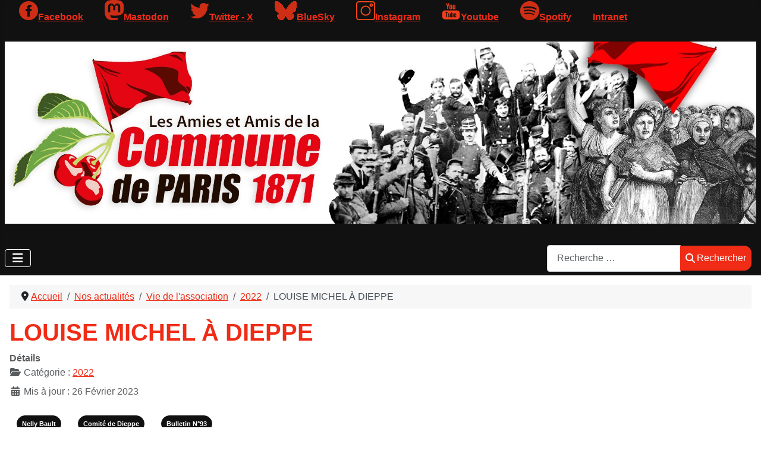

--- FILE ---
content_type: text/html; charset=utf-8
request_url: https://commune1871.org/nos-actualites/vie-de-l-association/2022/1533-louise-michel-a-dieppe
body_size: 15285
content:
<!DOCTYPE html>
<html lang="fr-fr" dir="ltr">

<head>
    <meta charset="utf-8">
	<meta name="rights" content="Copyright 2024, Amies et Amis de la Commune de Paris 1871, Tous Droits Réservés">
	<meta name="viewport" content="width=device-width, initial-scale=1">
	<meta name="description" content="Site de l'Association des Amies et Amis de la Commune de Paris 1871">
	<meta name="generator" content="Joomla! - Open Source Content Management">
	<title>LOUISE MICHEL À DIEPPE</title>
	<link href="/media/templates/site/cassiopeia_commune1871/images/joomla-favicon.svg" rel="icon" type="image/svg+xml">
	<link href="/media/templates/site/cassiopeia/images/favicon.ico" rel="alternate icon" type="image/vnd.microsoft.icon">
	<link href="/media/system/images/joomla-favicon-pinned.svg" rel="mask-icon" color="#000">
	<link href="https://commune1871.org/component/finder/search?format=opensearch&amp;Itemid=101" rel="search" title="OpenSearch Amies et Amis de la Commune de Paris 1871" type="application/opensearchdescription+xml">

    <link href="/media/system/css/joomla-fontawesome.min.css?b0f434" rel="lazy-stylesheet"><noscript><link href="/media/system/css/joomla-fontawesome.min.css?b0f434" rel="stylesheet"></noscript>
	<link href="/media/templates/site/cassiopeia/css/template.min.css?b0f434" rel="stylesheet">
	<link href="/media/templates/site/cassiopeia/css/global/colors_standard.min.css?b0f434" rel="stylesheet">
	<link href="/media/templates/site/cassiopeia/css/vendor/joomla-custom-elements/joomla-alert.min.css?0.4.1" rel="stylesheet">
	<link href="/media/templates/site/cassiopeia_commune1871/css/user.css?b0f434" rel="stylesheet">
	<link href="/media/plg_system_jcepro/site/css/content.min.css?86aa0286b6232c4a5b58f892ce080277" rel="stylesheet">
	<link href="/media/com_icagenda/icicons/style.css?b0f434" rel="stylesheet">
	<link href="/components/com_icagenda/themes/packs/ic_rounded/css/ic_rounded_module.css" rel="stylesheet">
	<style>:root {
		--hue: 214;
		--template-bg-light: #f0f4fb;
		--template-text-dark: #495057;
		--template-text-light: #ffffff;
		--template-link-color: var(--link-color);
		--template-special-color: #001B4C;
		
	}</style>
	<style>
@media screen and (min-width:1201px){


}

@media screen and (min-width:769px) and (max-width:1200px){


}

@media screen and (min-width:481px) and (max-width:768px){


.ic_rounded.iccalendar table td .icevent a:hover,
.ic_rounded.iccalendar table td .icevent a:focus {
	border-radius:3px;
	background:#333;
}
.ic_rounded.iccalendar table td .icevent a:hover .bright,
.ic_rounded.iccalendar table td .icevent a:focus .bright {
	border-radius:3px;
	color:#fff;
	background:#333;
}
.ic_rounded.iccalendar table td .icmulti a:hover,
.ic_rounded.iccalendar table td .icevent a:focus {
	background:#333;
}
.ic_rounded.iccalendar table td .icmulti a:hover .bright,
.ic_rounded.iccalendar table td .icevent a:focus .bright {
	color:#fff;
	background:#333;
}


.ic_rounded .icnav .backic:hover,
.ic_rounded .icnav .nextic:hover,
.ic_rounded .icnav .backicY:hover,
.ic_rounded .icnav .nexticY:hover {
	color:#333333;
	background:none;
	cursor:pointer;
}
#ictip a.close:hover {
	color:black;
	background:none;
	cursor:pointer;
}
#ictip div.linkTo:hover {
	color:#000;
	background:#ddd;
	text-decoration:none;
	border-radius:3px;
}
#ictip a:hover {
	background:none;
}

}

@media screen and (max-width:480px){



	#ictip a.close {
		padding-right:15px;
	}

}
</style>

    <script src="/media/vendor/metismenujs/js/metismenujs.min.js?1.4.0" defer></script>
	<script src="/media/vendor/jquery/js/jquery.min.js?3.7.1"></script>
	<script src="/media/legacy/js/jquery-noconflict.min.js?504da4"></script>
	<script src="/media/templates/site/cassiopeia/js/mod_menu/menu-metismenu.min.js?b0f434" defer></script>
	<script type="application/json" class="joomla-script-options new">{"joomla.jtext":{"MOD_FINDER_SEARCH_VALUE":"Recherche &hellip;","ERROR":"Erreur","MESSAGE":"Message","NOTICE":"Annonce","WARNING":"Alerte","JCLOSE":"Fermer","JOK":"OK","JOPEN":"Ouvrir"},"system.paths":{"root":"","rootFull":"https:\/\/www.commune1871.org\/","base":"","baseFull":"https:\/\/www.commune1871.org\/"},"csrf.token":"9a09dc739c4bce2ca197190cf57dd3df"}</script>
	<script src="/media/system/js/core.min.js?a3d8f8"></script>
	<script src="/media/templates/site/cassiopeia/js/template.min.js?b0f434" type="module"></script>
	<script src="/media/vendor/bootstrap/js/collapse.min.js?5.3.8" type="module"></script>
	<script src="/media/com_finder/js/finder.min.js?755761" type="module"></script>
	<script src="/media/system/js/messages.min.js?9a4811" type="module"></script>
	<script src="/modules/mod_iccalendar/js/jQuery.highlightToday.min.js?b0f434"></script>
	<script type="application/ld+json">{"@context":"https://schema.org","@type":"BreadcrumbList","@id":"https://www.commune1871.org/#/schema/BreadcrumbList/189","itemListElement":[{"@type":"ListItem","position":1,"item":{"@id":"https://commune1871.org/","name":"Accueil"}},{"@type":"ListItem","position":2,"item":{"@id":"https://commune1871.org/nos-actualites","name":"Nos actualités"}},{"@type":"ListItem","position":3,"item":{"@id":"https://commune1871.org/nos-actualites/vie-de-l-association","name":"Vie de l'association"}},{"@type":"ListItem","position":4,"item":{"@id":"https://commune1871.org/nos-actualites/vie-de-l-association/2022","name":"2022"}},{"@type":"ListItem","position":5,"item":{"name":"LOUISE MICHEL À DIEPPE"}}]}</script>
	<script type="application/ld+json">{"@context":"https://schema.org","@graph":[{"@type":"Organization","@id":"https://www.commune1871.org/#/schema/Organization/base","name":"Amies et Amis de la Commune de Paris 1871","url":"https://www.commune1871.org/"},{"@type":"WebSite","@id":"https://www.commune1871.org/#/schema/WebSite/base","url":"https://www.commune1871.org/","name":"Amies et Amis de la Commune de Paris 1871","publisher":{"@id":"https://www.commune1871.org/#/schema/Organization/base"},"potentialAction":{"@type":"SearchAction","target":"https://commune1871.org/component/finder/search?q={search_term_string}&amp;Itemid=101","query-input":"required name=search_term_string"}},{"@type":"WebPage","@id":"https://www.commune1871.org/#/schema/WebPage/base","url":"https://commune1871.org/nos-actualites/vie-de-l-association/2022/1533-louise-michel-a-dieppe","name":"LOUISE MICHEL À DIEPPE","description":"Site de l'Association des Amies et Amis de la Commune de Paris 1871","isPartOf":{"@id":"https://www.commune1871.org/#/schema/WebSite/base"},"about":{"@id":"https://www.commune1871.org/#/schema/Organization/base"},"inLanguage":"fr-FR","breadcrumb":{"@id":"https://www.commune1871.org/#/schema/BreadcrumbList/189"}},{"@type":"Article","@id":"https://www.commune1871.org/#/schema/com_content/article/1533","name":"LOUISE MICHEL À DIEPPE","headline":"LOUISE MICHEL À DIEPPE","inLanguage":"fr-FR","thumbnailUrl":"images/PhotothequeAmis/jpg/Plaque Dieppe arrive de Louise Michel.jpg","articleSection":"2022","dateModified":"2023-02-26T00:00:00+00:00","isPartOf":{"@id":"https://www.commune1871.org/#/schema/WebPage/base"}}]}</script>
	<script>
		jQuery(document).ready(function(){
			jQuery("#mod_iccalendar_190").highlightToday("show_today");
		});
	</script>

<!-- Matomo -->
<script>
  var _paq = window._paq = window._paq || [];
  /* tracker methods like "setCustomDimension" should be called before "trackPageView" */
  _paq.push(['trackPageView']);
  _paq.push(['enableLinkTracking']);
  (function() {
    var u="//www.atelierhb.fr/analytique/";
    _paq.push(['setTrackerUrl', u+'matomo.php']);
    _paq.push(['setSiteId', '2']);
    var d=document, g=d.createElement('script'), s=d.getElementsByTagName('script')[0];
    g.async=true; g.src=u+'matomo.js'; s.parentNode.insertBefore(g,s);
  })();
</script>
<!-- End Matomo Code --></head>

<body class="site com_content wrapper-static view-article layout-blog no-task itemid-655 has-sidebar-right">
    <header class="header container-header full-width">

                    <div class="container-topbar">
                
<div id="mod-custom194" class="mod-custom custom">
    <ul>
<li><a href="https://www.facebook.com/AssociationdesAmiesetAmisdelaCommunedeParis1871" target="_blank" rel="noopener" class="facebook">Facebook</a></li>
<li><a href="https://piaille.fr/@AmiesetAmisdelaCommunedeParis" target="_blank" rel="noopener" class="mastodon">Mastodon</a></li>
<li><a href="https://twitter.com/amisdelacommune" target="_blank" rel="noopener" class="twitter">Twitter - X</a></li>
<li><a href="https://bsky.app/profile/aacp1871.bsky.social" target="_blank" rel="noopener" class="bluesky">BlueSky</a></li>
<li><a href="https://www.instagram.com/amisdelacommunedeparis1871/" target="_blank" rel="noopener" class="instagram">Instagram</a></li>
<li><a href="https://www.youtube.com/channel/UC0KJ_o2KhPk9ggfo1R0Om4Q/" target="_blank" rel="noopener" class="youtube">Youtube</a></li>
<li><a href="https://creators.spotify.com/pod/profile/amies-et-amis-de-la-commu" target="_blank" rel="noopener" class="spotify">Spotify</a></li>
<li><a href="https://atelierhb.fr/intranet/" target="_blank" rel="noopener" class="intranet">Intranet</a></li>
</ul></div>

            </div>
        
        
                    <div class="grid-child">
                <div class="navbar-brand">
                    <a class="brand-logo" href="/">
                        <img loading="eager" decoding="async" src="https://www.commune1871.org/images/habillage_site/Bandeau_site_internet.jpg" alt="Amies et Amis de la Commune de Paris 1871">                    </a>
                                    </div>
            </div>
        
                    <div class="grid-child container-nav">
                                    
<nav class="navbar navbar-expand-lg" aria-label="0 - menu">
    <button class="navbar-toggler navbar-toggler-right" type="button" data-bs-toggle="collapse" data-bs-target="#navbar192" aria-controls="navbar192" aria-expanded="false" aria-label="Permuter la navigation">
        <span class="icon-menu" aria-hidden="true"></span>
    </button>
    <div class="collapse navbar-collapse" id="navbar192">
        <ul class="mod-menu mod-menu_dropdown-metismenu metismenu mod-list ">
<li class="metismenu-item item-101 level-1 default"><a href="/" >Accueil</a></li><li class="metismenu-item item-106 level-1 deeper parent"><a href="/la-commune-de-paris" >La Commune de Paris</a><button class="mm-collapsed mm-toggler mm-toggler-link" aria-haspopup="true" aria-expanded="false" aria-label="La Commune de Paris"></button><ul class="mm-collapse"><li class="metismenu-item item-107 level-2 deeper parent"><a href="/la-commune-de-paris/histoire-de-la-commune" >Histoire de la commune</a><button class="mm-collapsed mm-toggler mm-toggler-link" aria-haspopup="true" aria-expanded="false" aria-label="Histoire de la commune"></button><ul class="mm-collapse"><li class="metismenu-item item-520 level-3"><a href="/la-commune-de-paris/histoire-de-la-commune/commune-1871-ephemeride" >Commune 1871 : éphéméride</a></li><li class="metismenu-item item-381 level-3"><a href="/la-commune-de-paris/histoire-de-la-commune/chronologie-de-la-commune-a-paris-et-province" >Chronologie de la Commune à Paris et province</a></li><li class="metismenu-item item-108 level-3"><a href="/la-commune-de-paris/histoire-de-la-commune/chronologie-au-jour-le-jour" >Contributions à l'histoire de la Commune</a></li><li class="metismenu-item item-348 level-3"><a href="/la-commune-de-paris/histoire-de-la-commune/illustres-communards" >Illustres Communards</a></li><li class="metismenu-item item-110 level-3"><a href="/la-commune-de-paris/histoire-de-la-commune/a-l-heure-du-bilan" >A l'heure du bilan</a></li><li class="metismenu-item item-111 level-3 deeper parent"><a href="/la-commune-de-paris/histoire-de-la-commune/dossier-thematique" >Dossier thématique</a><button class="mm-collapsed mm-toggler mm-toggler-link" aria-haspopup="true" aria-expanded="false" aria-label="Dossier thématique"></button><ul class="mm-collapse"><li class="metismenu-item item-109 level-4"><a href="/la-commune-de-paris/histoire-de-la-commune/dossier-thematique/les-femmes-de-la-commune" >Les femmes</a></li><li class="metismenu-item item-349 level-4"><a href="/la-commune-de-paris/histoire-de-la-commune/dossier-thematique/les-artistes-et-la-commune" >Les artistes et la Commune</a></li><li class="metismenu-item item-351 level-4"><a href="/la-commune-de-paris/histoire-de-la-commune/dossier-thematique/les-communes-en-province" >Les Communes en province</a></li><li class="metismenu-item item-378 level-4"><a href="/la-commune-de-paris/histoire-de-la-commune/dossier-thematique/les-services-publics" >Les services publics</a></li><li class="metismenu-item item-379 level-4"><a href="/la-commune-de-paris/histoire-de-la-commune/dossier-thematique/democratie-laicite-oeuvre-sociale" >Démocratie, laïcité, oeuvre sociale, les étrangers...</a></li></ul></li></ul></li><li class="metismenu-item item-113 level-2 deeper parent"><a href="/la-commune-de-paris/parimoine" >Patrimoine</a><button class="mm-collapsed mm-toggler mm-toggler-link" aria-haspopup="true" aria-expanded="false" aria-label="Patrimoine"></button><ul class="mm-collapse"><li class="metismenu-item item-172 level-3"><a href="/la-commune-de-paris/parimoine/memoire-des-rues-de-paris" >Mémoire des rues</a></li><li class="metismenu-item item-380 level-3"><a href="/la-commune-de-paris/parimoine/des-lieux-de-la-commune" >Des lieux de la Commune</a></li></ul></li><li class="metismenu-item item-114 level-2 deeper parent"><a href="/la-commune-de-paris/mediatheque" >Mediathèque</a><button class="mm-collapsed mm-toggler mm-toggler-link" aria-haspopup="true" aria-expanded="false" aria-label="Mediathèque"></button><ul class="mm-collapse"><li class="metismenu-item item-116 level-3"><a href="/la-commune-de-paris/mediatheque/bibliotheque-et-bibliographie" >Bibliothèque et bibliographie</a></li><li class="metismenu-item item-656 level-3"><a href="/la-commune-de-paris/mediatheque/filmographie" >Filmographie</a></li><li class="metismenu-item item-115 level-3"><a href="/la-commune-de-paris/mediatheque/videotheque" >Vidéothèque</a></li><li class="metismenu-item item-117 level-3"><a href="/la-commune-de-paris/mediatheque/phototheque" >Photothèque</a></li></ul></li><li class="metismenu-item item-112 level-2"><a href="/la-commune-de-paris/guide-des-sources" >Guide des sources</a></li><li class="metismenu-item item-387 level-2"><a href="/la-commune-de-paris/decouvertes" >Découvertes</a></li><li class="metismenu-item item-118 level-2"><a href="/la-commune-de-paris/notes-de-lecture" >Notes de lecture et parutions récentes</a></li></ul></li><li class="metismenu-item item-119 level-1 deeper parent"><a href="/association" >L'Association</a><button class="mm-collapsed mm-toggler mm-toggler-link" aria-haspopup="true" aria-expanded="false" aria-label="L'Association"></button><ul class="mm-collapse"><li class="metismenu-item item-209 level-2 deeper parent"><a href="/association/qui-sommes-nous" >Qui sommes nous?</a><button class="mm-collapsed mm-toggler mm-toggler-link" aria-haspopup="true" aria-expanded="false" aria-label="Qui sommes nous?"></button><ul class="mm-collapse"><li class="metismenu-item item-357 level-3"><a href="/association/qui-sommes-nous/adhesions-et-soutiens" >Adhésions et soutiens</a></li><li class="metismenu-item item-358 level-3"><a href="/association/qui-sommes-nous/nos-commissions" >Nos commissions</a></li><li class="metismenu-item item-359 level-3"><a href="/association/qui-sommes-nous/bulletins-trimestriels" >Bulletins trimestriels</a></li><li class="metismenu-item item-386 level-3"><a href="/association/qui-sommes-nous/contacter-l-association" >Contacter l'association</a></li><li class="metismenu-item item-606 level-3"><a href="/association/qui-sommes-nous/comites-locaux" >Comités locaux</a></li></ul></li><li class="metismenu-item item-385 level-2"><a href="/association/notre-bibliotheque" >Notre bibliothèque</a></li><li class="metismenu-item item-210 level-2"><a href="/association/conferences" >Conférences </a></li><li class="metismenu-item item-211 level-2"><a href="/association/expositions" >Expositions</a></li><li class="metismenu-item item-212 level-2"><a href="/association/spectacles" >Spectacles</a></li><li class="metismenu-item item-361 level-2"><a href="/association/publications" >Publications</a></li><li class="metismenu-item item-362 level-2"><a href="/association/paris-communards" >Paris communards</a></li><li class="metismenu-item item-363 level-2"><a href="/association/soirees-d-histoire" >Soirées d'histoire</a></li></ul></li><li class="metismenu-item item-120 level-1 active deeper parent"><a href="/nos-actualites" >Nos actualités</a><button class="mm-collapsed mm-toggler mm-toggler-link" aria-haspopup="true" aria-expanded="false" aria-label="Nos actualités"></button><ul class="mm-collapse"><li class="metismenu-item item-388 level-2"><a href="/nos-actualites/actualites" >Actualités</a></li><li class="metismenu-item item-124 level-2 active deeper parent"><a href="/nos-actualites/vie-de-l-association" >Vie de l'association</a><button class="mm-collapsed mm-toggler mm-toggler-link" aria-haspopup="true" aria-expanded="false" aria-label="Vie de l'association"></button><ul class="mm-collapse"><li class="metismenu-item item-1419 level-3"><a href="/nos-actualites/vie-de-l-association/2026" >2026</a></li><li class="metismenu-item item-1306 level-3"><a href="/nos-actualites/vie-de-l-association/2025" >2025</a></li><li class="metismenu-item item-1046 level-3"><a href="/nos-actualites/vie-de-l-association/2024" >2024</a></li><li class="metismenu-item item-823 level-3"><a href="/nos-actualites/vie-de-l-association/2023" >2023</a></li><li class="metismenu-item item-655 level-3 current active"><a href="/nos-actualites/vie-de-l-association/2022" aria-current="location">2022</a></li><li class="metismenu-item item-605 level-3"><a href="/nos-actualites/vie-de-l-association/2021" >2021</a></li><li class="metismenu-item item-636 level-3"><a href="/nos-actualites/vie-de-l-association/2020" >2020</a></li><li class="metismenu-item item-677 level-3"><a href="/nos-actualites/vie-de-l-association/2019" >2019</a></li><li class="metismenu-item item-688 level-3"><a href="/nos-actualites/vie-de-l-association/2018" >2018</a></li><li class="metismenu-item item-706 level-3"><a href="/nos-actualites/vie-de-l-association/2017" >2017</a></li><li class="metismenu-item item-717 level-3"><a href="/nos-actualites/vie-de-l-association/2016" >2016</a></li><li class="metismenu-item item-718 level-3"><a href="/nos-actualites/vie-de-l-association/2015" >2015</a></li><li class="metismenu-item item-719 level-3"><a href="/nos-actualites/vie-de-l-association/2014" >2014</a></li><li class="metismenu-item item-720 level-3"><a href="/nos-actualites/vie-de-l-association/2013" >2013</a></li><li class="metismenu-item item-721 level-3"><a href="/nos-actualites/vie-de-l-association/2012" >2012</a></li><li class="metismenu-item item-722 level-3"><a href="/nos-actualites/vie-de-l-association/2011" >2011</a></li><li class="metismenu-item item-723 level-3"><a href="/nos-actualites/vie-de-l-association/2010" >2010</a></li></ul></li><li class="metismenu-item item-126 level-2"><a href="/nos-actualites/on-parle-de-nous-presse" >Dans les médias</a></li></ul></li><li class="metismenu-item item-360 level-1"><a href="/liens" >Liens</a></li></ul>
    </div>
</nav>

                                                    <div class="container-search">
                        
<form class="mod-finder js-finder-searchform form-search" action="/component/finder/search?Itemid=101" method="get" role="search">
    <label for="mod-finder-searchword158" class="visually-hidden finder">Rechercher</label><div class="mod-finder__search input-group"><input type="text" name="q" id="mod-finder-searchword158" class="js-finder-search-query form-control" value="" placeholder="Recherche &hellip;"><button class="btn btn-primary" type="submit"><span class="icon-search icon-white" aria-hidden="true"></span> Rechercher</button></div>
            <input type="hidden" name="Itemid" value="101"></form>

                    </div>
                            </div>
            </header>

    <div class="site-grid">
        
        
        
        
        <div class="grid-child container-component">
            <nav class="mod-breadcrumbs__wrapper" aria-label="0 - fil d’ariane">
    <ol class="mod-breadcrumbs breadcrumb px-3 py-2">
                    <li class="mod-breadcrumbs__divider float-start">
                <span class="divider icon-location icon-fw" aria-hidden="true"></span>
            </li>
        
        <li class="mod-breadcrumbs__item breadcrumb-item"><a href="/" class="pathway"><span>Accueil</span></a></li><li class="mod-breadcrumbs__item breadcrumb-item"><a href="/nos-actualites" class="pathway"><span>Nos actualités</span></a></li><li class="mod-breadcrumbs__item breadcrumb-item"><a href="/nos-actualites/vie-de-l-association" class="pathway"><span>Vie de l'association</span></a></li><li class="mod-breadcrumbs__item breadcrumb-item"><a href="/nos-actualites/vie-de-l-association/2022" class="pathway"><span>2022</span></a></li><li class="mod-breadcrumbs__item breadcrumb-item active"><span>LOUISE MICHEL À DIEPPE</span></li>    </ol>
    </nav>

            
            <div id="system-message-container" aria-live="polite"></div>

            <main>
                <div class="com-content-article item-page">
    <meta itemprop="inLanguage" content="fr-FR">
    
    
        <div class="page-header">
        <h1>
            LOUISE MICHEL À DIEPPE        </h1>
                            </div>
        
        
            <dl class="article-info text-muted">

            <dt class="article-info-term">
                        Détails                    </dt>

        
        
                    <dd class="category-name">
    <span class="icon-folder-open icon-fw" aria-hidden="true"></span>                        Catégorie : <a href="/nos-actualites/vie-de-l-association/2022">2022</a>    </dd>
        
        
        
    
            
                    <dd class="modified">
    <span class="icon-calendar icon-fw" aria-hidden="true"></span>
    <time datetime="2023-02-26T15:39:15+01:00">
        Mis à jour : 26 Février 2023    </time>
</dd>
        
            </dl>
    
            
            <ul class="tags list-inline">
                                                                    <li class="list-inline-item tag-36 tag-list0">
                    <a href="/component/tags/tag/nelly-bault" class="btn btn-sm btn-info">
                        Nelly Bault                    </a>
                </li>
                                                                                <li class="list-inline-item tag-38 tag-list1">
                    <a href="/component/tags/tag/comite-de-dieppe" class="btn btn-sm btn-info">
                        Comité de Dieppe                    </a>
                </li>
                                                                                <li class="list-inline-item tag-720 tag-list2">
                    <a href="/component/tags/tag/bulletin-n93" class="btn btn-sm btn-info">
                        Bulletin N°93                    </a>
                </li>
                        </ul>
    
        
                                    <div class="com-content-article__body">
        <div>Comme chaque année en novembre à Dieppe, un hommage a été rendu aux communards et communardes, dont Louise Michel, devant la plaque commémorant son retour de déportation en Nouvelle-Calédonie après l’amnistie en 1880.</div>
 
<div>Les pluies d’automne n’ont pas permis l’installation d’un décor créé par notre ami Cécil Baboulène, mais elles n’ont pas empêché de chanter très fort, sur le quai et lors du banquet qui a suivi, que « La Commune n’est pas morte ».</div>
<div>
<p class="signature_article">NELLY BAULT</p>
</div>    </div>

        
        
<nav class="pagenavigation" aria-label="Navigation de page">
    <span class="pagination ms-0">
                <a class="btn btn-sm btn-secondary previous" href="/nos-actualites/vie-de-l-association/2022/1534-comite-du-berry-dernieres-initiatives" rel="prev">
            <span class="visually-hidden">
                Article précédent : COMITÉ DU BERRY – Dernières initiatives            </span>
            <span class="icon-chevron-left" aria-hidden="true"></span> <span aria-hidden="true">Précédent</span>            </a>
                    <a class="btn btn-sm btn-secondary next" href="/nos-actualites/vie-de-l-association/2022/1532-gerard-dargnat-nous-a-quittes" rel="next">
            <span class="visually-hidden">
                Article suivant : Gérard Dargnat nous a quittés            </span>
            <span aria-hidden="true">Suivant</span> <span class="icon-chevron-right" aria-hidden="true"></span>            </a>
        </span>
</nav>
                                                            </div>

            </main>
            <div class="main-bottom card ">
            <h3 class="card-header ">Dernières publications sur le site</h3>        <div class="card-body">
                <ul class="mod-articlescategory category-module mod-list">
                    <li>
                                    <a href="/la-commune-de-paris/histoire-de-la-commune/dossier-thematique/les-services-publics/1776-loeuvre-educative-de-la-commune-de-paris" class="mod-articles-category-title ">L’OEUVRE ÉDUCATIVE DE LA COMMUNE DE PARIS</a>    
    
    
    
    
    
            <p class="mod-articles-category-introtext">
            PRÉCURSEURS ET POSTÉRITÉ - PREMIÈRE PARTIE*
 Il serait évidemment absurde de chercher à masquer, si peu que ce soit, à quel point le titre ci-dessus est...        </p>
    
            <p class="mod-articles-category-readmore">
            <a class="mod-articles-category-title " href="/la-commune-de-paris/histoire-de-la-commune/dossier-thematique/les-services-publics/1776-loeuvre-educative-de-la-commune-de-paris">
                                    Lire la suite...                            </a>
        </p>
    </li>
<li>
                                    <a href="/la-commune-de-paris/histoire-de-la-commune/illustres-communards/1799-maxime-vuillaume-1844-1925-itineraire-dun-historien" class="mod-articles-category-title ">MAXIME VUILLAUME 1844-1925  ITINÉRAIRE D’UN HISTORIEN</a>    
    
    
    
    
    
            <p class="mod-articles-category-introtext">
            <strong>De nombreux communards ont écrit sur les journées de 1871 ; deux d’entre eux ont fait œuvre d’historiens avec <em>Histoire de la Commune de 1871</em> de <a href="https://maitron.fr/lissagaray-hippolyte-prosper-olivier/" target="_blank" rel="noopener">Prosper-Olivier</a></strong>...        </p>
    
            <p class="mod-articles-category-readmore">
            <a class="mod-articles-category-title " href="/la-commune-de-paris/histoire-de-la-commune/illustres-communards/1799-maxime-vuillaume-1844-1925-itineraire-dun-historien">
                                    Lire la suite...                            </a>
        </p>
    </li>
<li>
                                    <a href="/la-commune-de-paris/parimoine/des-lieux-de-la-commune/1798-tout-pres-dici-en-mai-1871" class="mod-articles-category-title ">TOUT PRÈS D’ICI EN MAI 1871</a>    
    
    
    
    
    
            <p class="mod-articles-category-introtext">
            Peut-être, passant par la rue de la Solidarité dans le 19e arrondissement à Paris, au n°1 bis, aurez-vous le regard attiré par une plaque en marbre...        </p>
    
            <p class="mod-articles-category-readmore">
            <a class="mod-articles-category-title " href="/la-commune-de-paris/parimoine/des-lieux-de-la-commune/1798-tout-pres-dici-en-mai-1871">
                                    Lire la suite...                            </a>
        </p>
    </li>
<li>
                                    <a href="/nos-actualites/actualites/1797-tarn-et-garonne-exposition-grousset" class="mod-articles-category-title ">TARN-ET-GARONNE : EXPOSITION GROUSSET</a>    
    
    
    
    
    
            <p class="mod-articles-category-introtext">
            Quand un petit musée municipal expose une collection grandiose. En effet, le musée Calbet à Grisolles (82) présente un riche fonds dédié au...        </p>
    
            <p class="mod-articles-category-readmore">
            <a class="mod-articles-category-title " href="/nos-actualites/actualites/1797-tarn-et-garonne-exposition-grousset">
                                    Lire la suite...                            </a>
        </p>
    </li>
<li>
                                    <a href="/la-commune-de-paris/histoire-de-la-commune/dossier-thematique/les-femmes-de-la-commune/1796-une-louise-michel-couleur-or" class="mod-articles-category-title ">UNE LOUISE MICHEL COULEUR OR</a>    
    
    
    
    
    
            <p class="mod-articles-category-introtext">
            Un chiffon faisant office de drapeau rapidement noué sur une longue hampe fichée en terre, Louise Michel pose le pied sur une barricade détruite...        </p>
    
            <p class="mod-articles-category-readmore">
            <a class="mod-articles-category-title " href="/la-commune-de-paris/histoire-de-la-commune/dossier-thematique/les-femmes-de-la-commune/1796-une-louise-michel-couleur-or">
                                    Lire la suite...                            </a>
        </p>
    </li>
<li>
                                    <a href="/la-commune-de-paris/histoire-de-la-commune/illustres-communards/1795-leon-goupy-les-transportes-du-2-decembre-1851" class="mod-articles-category-title ">LÉON GOUPY, LES TRANSPORTÉS DU 2 DÉCEMBRE 1851</a>    
    
    
    
    
    
            <p class="mod-articles-category-introtext">
            UN FILM DE JEAN-PIERRE GACHÉ
 Jean-Pierre Gaché n’est pas un inconnu puisqu’il a réalisé de nombreux documentaires sur les activités de notre...        </p>
    
            <p class="mod-articles-category-readmore">
            <a class="mod-articles-category-title " href="/la-commune-de-paris/histoire-de-la-commune/illustres-communards/1795-leon-goupy-les-transportes-du-2-decembre-1851">
                                    Lire la suite...                            </a>
        </p>
    </li>
<li>
                                    <a href="/la-commune-de-paris/notes-de-lecture/1794-notes-de-lecture-4eme-trimestre-2025" class="mod-articles-category-title ">Notes de lecture 4ème trimestre 2025</a>    
    
    
    
    
    
            <p class="mod-articles-category-introtext">
            <em>Paris capitale d'un empire colonial, Sur les traces du colonialisme...,</em> Pascal Varejka et Marinette Delanné, Éditions du Petit Pavé, 2024. 
 <em>Huit ans</em>...        </p>
    
            <p class="mod-articles-category-readmore">
            <a class="mod-articles-category-title " href="/la-commune-de-paris/notes-de-lecture/1794-notes-de-lecture-4eme-trimestre-2025">
                                    Lire la suite...                            </a>
        </p>
    </li>
<li>
                                    <a href="/nos-actualites/vie-de-l-association/2024/1705-repression-de-la-commune-de-paris-1871-petit-dictionnaire-des-enfants-emprisonnes" class="mod-articles-category-title ">Répression de la Commune de Paris 1871 - Petit dictionnaire des enfants emprisonnés.</a>    
    
    
    
    
    
            <p class="mod-articles-category-introtext">
            Incarcérés pendant quelques semaines, quelques mois ou déportés à l'autre bout du monde durant des années, des milliers d'enfants furent arrêtés à...        </p>
    
            <p class="mod-articles-category-readmore">
            <a class="mod-articles-category-title " href="/nos-actualites/vie-de-l-association/2024/1705-repression-de-la-commune-de-paris-1871-petit-dictionnaire-des-enfants-emprisonnes">
                                    Lire la suite...                            </a>
        </p>
    </li>
<li>
                                    <a href="/nos-actualites/vie-de-l-association/2023/1634-les-inconnus-de-la-commune" class="mod-articles-category-title ">Les inconnus de la Commune</a>    
    
    
    
    
    
            <p class="mod-articles-category-introtext">
            Le beau livre “Les inconnus de la Commune”, Celui qui devait être disponible en juin vient d'arriver au local.        </p>
    
            <p class="mod-articles-category-readmore">
            <a class="mod-articles-category-title " href="/nos-actualites/vie-de-l-association/2023/1634-les-inconnus-de-la-commune">
                                    Lire la suite...                            </a>
        </p>
    </li>
<li>
                                    <a href="/nos-actualites/vie-de-l-association/2023/1576-nouvelle-histoire-de-la-commune-de-paris-1871-jean-louis-robert" class="mod-articles-category-title ">Nouvelle histoire de la Commune de Paris, 1871 - Index des noms et adresses, annexes</a>    
    
    
    
    
    
            <p class="mod-articles-category-introtext">
            Index des noms de personnes Index des adresses citées Les annexes        </p>
    
            <p class="mod-articles-category-readmore">
            <a class="mod-articles-category-title " href="/nos-actualites/vie-de-l-association/2023/1576-nouvelle-histoire-de-la-commune-de-paris-1871-jean-louis-robert">
                                    Lire la suite...                            </a>
        </p>
    </li>
<li>
                                    <a href="/association/notre-bibliotheque" class="mod-articles-category-title ">La bibliothèque de l’Association</a>    
    
    
    
    
    
            <p class="mod-articles-category-introtext">
            Notre bibliothèque est une richesse pour tous nos adhérents et s’avère incontournable pour celles et ceux qui désirent étudier ou approfondir leurs...        </p>
    
            <p class="mod-articles-category-readmore">
            <a class="mod-articles-category-title " href="/association/notre-bibliotheque">
                                    Lire la suite...                            </a>
        </p>
    </li>
    </ul>
    </div>
</div>

        </div>

                    <div class="grid-child container-sidebar-right">
                <div class="sidebar-right card ">
        <div class="card-body">
                <!-- iCagenda - Calendar --><div tabindex="0" id="ic-calendar-190" class="">
<!-- Calendar -->


<div class="ic_rounded iccalendar " style=" background-color: transparent; background-image: none;" id="190"><div id="mod_iccalendar_190">
			<div class="icagenda_header"><h3>Agenda</h3>
<p><span style="font-size: 10pt;">Il contient les événements organisés par l'association et ceux que nous relayons.<br />Pour consulter les rendez-vous d'un jour, il faut cliquer sur celui sélectionné</span>.</p>
			</div><div class="icnav"><a id="ic-prev-year" class="backicY icagendabtn_190" href="https://commune1871.org/nos-actualites/vie-de-l-association/2022/1533-louise-michel-a-dieppe?iccaldate=2025-01-1" rel="nofollow"><span style="height: 1px; width: 1px; position: absolute; overflow: hidden; top: -10px;" title="">Année précédente</span><span class="iCicon iCicon-backicY"></span></a><a id="ic-prev-month" class="backic icagendabtn_190" href="https://commune1871.org/nos-actualites/vie-de-l-association/2022/1533-louise-michel-a-dieppe?iccaldate=2025-12-1" rel="nofollow"><span style="height: 1px; width: 1px; position: absolute; overflow: hidden; top: -10px;" title="">Mois précédent</span><span class="iCicon iCicon-backic"></span></a><a id="ic-next-year" class="nexticY icagendabtn_190" href="https://commune1871.org/nos-actualites/vie-de-l-association/2022/1533-louise-michel-a-dieppe?iccaldate=2027-01-1" rel="nofollow"><span style="height: 1px; width: 1px; position: absolute; overflow: hidden; top: -10px;" title="">Année suivante</span><span class="iCicon iCicon-nexticY"></span></a><a id="ic-next-month" class="nextic icagendabtn_190" href="https://commune1871.org/nos-actualites/vie-de-l-association/2022/1533-louise-michel-a-dieppe?iccaldate=2026-2-1" rel="nofollow"><span style="height: 1px; width: 1px; position: absolute; overflow: hidden; top: -10px;" title="">Mois suivant</span><span class="iCicon iCicon-nextic"></span></a><div class="titleic">Janvier 2026</div></div><div style="clear:both"></div>
			<table id="icagenda_calendar" class="ic-table" style="width:100%;">
				<thead>
					<tr>
						<th style="width:14.2857143%;background: ;">Lun</th>
						<th style="width:14.2857143%;background: ;">Mar</th>
						<th style="width:14.2857143%;background: ;">Mer</th>
						<th style="width:14.2857143%;background: ;">Jeu</th>
						<th style="width:14.2857143%;background: ;">Ven</th>
						<th style="width:14.2857143%;background: ;">Sam</th>
						<th style="width:14.2857143%;background: ;">Dim</th>
					</tr>
				</thead>
		<tr><td colspan="3"></td><td style="background: ;">
<!-- Module Calendar Day Pop-up -->

	<div class="no-event style_Day" data-cal-date="2026-01-01">
		1	</div>
</td><td style="background: ;">
<!-- Module Calendar Day Pop-up -->

	<div class="no-event style_Day" data-cal-date="2026-01-02">
		2	</div>
</td><td style="background: ;">
<!-- Module Calendar Day Pop-up -->

	<div class="no-event style_Day" data-cal-date="2026-01-03">
		3	</div>
</td><td style="background: ;">
<!-- Module Calendar Day Pop-up -->

	<div class="no-event style_Day" data-cal-date="2026-01-04">
		4	</div>
</td><tr><td style="background: ;">
<!-- Module Calendar Day Pop-up -->

	<div class="no-event style_Day" data-cal-date="2026-01-05">
		5	</div>
</td><td style="background: ;">
<!-- Module Calendar Day Pop-up -->

	<div class="no-event style_Day" data-cal-date="2026-01-06">
		6	</div>
</td><td style="background: ;">
<!-- Module Calendar Day Pop-up -->

	<div class="no-event style_Day" data-cal-date="2026-01-07">
		7	</div>
</td><td style="background: ;">
<!-- Module Calendar Day Pop-up -->

	<div class="no-event style_Day" data-cal-date="2026-01-08">
		8	</div>
</td><td style="background: ;">
<!-- Module Calendar Day Pop-up -->

	<div class="no-event style_Day" data-cal-date="2026-01-09">
		9	</div>
</td><td style="background: ;">
<!-- Module Calendar Day Pop-up -->


	
	<div class="icevent " style="background:#29b324 !important;">

				<a href="#" rel="nofollow" tabindex="0">
		<div class="style_Day ic-dark" style="color: #fff !important" data-cal-date="2026-01-10">
			10		</div>
		</a>

				<div class="spanEv">

			
				<div class="ictip-event">
					<a href="/component/icagenda/647-malakoff-92-lecture-de-la-correspondance-delisee-reclus-a-propos-de-la-commune-de-paris/2026-01-10-19-30">
					<div class="linkTo">

												<div class="ictip-img">
						<span style="background: #29b324;" class="img"><img src="/images/icagenda/thumbs/themes/ic_small_w100h100q100_elisee.jpg" alt="" /></span>						</div>

												<div class="ictip-event-title titletip">
							Malakoff (92) - Lecture de la correspondance d’Élisée Reclus à propos de la Commune de Paris						</div>

												
												<div class="ictip-info ic-clearfix">

																						<div class="ictip-time">
									19:30								</div>
							
														
																						<div class="ictip-desc">
									<i></i>								</div>
							
						</div>

												<div style="clear:both"></div>

											</div>
					</a>				</div>
					</div>

				<div class="date ictip-date">
			<span class="ictip-date-lbl">
				Date :
			</span>
			<span class="ictip-date-format">
				10/01/2026			</span>
		</div>

	</div>
</td><td style="background: ;">
<!-- Module Calendar Day Pop-up -->

	<div class="no-event style_Day" data-cal-date="2026-01-11">
		11	</div>
</td><tr><td style="background: ;">
<!-- Module Calendar Day Pop-up -->

	<div class="no-event style_Day" data-cal-date="2026-01-12">
		12	</div>
</td><td style="background: ;">
<!-- Module Calendar Day Pop-up -->

	<div class="no-event style_Day" data-cal-date="2026-01-13">
		13	</div>
</td><td style="background: ;">
<!-- Module Calendar Day Pop-up -->

	<div class="no-event style_Day" data-cal-date="2026-01-14">
		14	</div>
</td><td style="background: ;">
<!-- Module Calendar Day Pop-up -->

	<div class="no-event style_Today" data-cal-date="2026-01-15">
		15	</div>
</td><td style="background: ;">
<!-- Module Calendar Day Pop-up -->


	
	<div class="icevent " style="background:#ed0959 !important;">

				<a href="#" rel="nofollow" tabindex="0">
		<div class="style_Day ic-dark" style="color: #fff !important" data-cal-date="2026-01-16">
			16		</div>
		</a>

				<div class="spanEv">

			
				<div class="ictip-event">
					<a href="/component/icagenda/645-lusignan-86-lecture-dessinee-des-textes-libres-dandre-leo/2026-01-16-20-30">
					<div class="linkTo">

												<div class="ictip-img">
						<span style="background: #ed0959;" class="img"><img src="/images/icagenda/thumbs/themes/ic_small_w100h100q100_andre-leo-16-janvier-2025-lusignan.jpg" alt="" /></span>						</div>

												<div class="ictip-event-title titletip">
							Lusignan (86) - Lecture dessinée des textes libres d'André Léo						</div>

												
												<div class="ictip-info ic-clearfix">

																						<div class="ictip-time">
									20:30								</div>
							
														
																						<div class="ictip-desc">
									<i>La bibliothèque de Lusignan 8 Rue Babinet, 86600 Lusignan vous invite à une lecture dessinée de textes libres d’André Léo le Vendredi 16 janvier 2025 à 20h30Espace 5</i> 								</div>
							
						</div>

												<div style="clear:both"></div>

											</div>
					</a>				</div>
					</div>

				<div class="date ictip-date">
			<span class="ictip-date-lbl">
				Date :
			</span>
			<span class="ictip-date-format">
				16/01/2026			</span>
		</div>

	</div>
</td><td style="background: ;">
<!-- Module Calendar Day Pop-up -->

	<div class="no-event style_Day" data-cal-date="2026-01-17">
		17	</div>
</td><td style="background: ;">
<!-- Module Calendar Day Pop-up -->

	<div class="no-event style_Day" data-cal-date="2026-01-18">
		18	</div>
</td><tr><td style="background: ;">
<!-- Module Calendar Day Pop-up -->

	<div class="no-event style_Day" data-cal-date="2026-01-19">
		19	</div>
</td><td style="background: ;">
<!-- Module Calendar Day Pop-up -->

	<div class="no-event style_Day" data-cal-date="2026-01-20">
		20	</div>
</td><td style="background: ;">
<!-- Module Calendar Day Pop-up -->

	<div class="no-event style_Day" data-cal-date="2026-01-21">
		21	</div>
</td><td style="background: ;">
<!-- Module Calendar Day Pop-up -->

	<div class="no-event style_Day" data-cal-date="2026-01-22">
		22	</div>
</td><td style="background: ;">
<!-- Module Calendar Day Pop-up -->

	<div class="no-event style_Day" data-cal-date="2026-01-23">
		23	</div>
</td><td style="background: ;">
<!-- Module Calendar Day Pop-up -->

	<div class="no-event style_Day" data-cal-date="2026-01-24">
		24	</div>
</td><td style="background: ;">
<!-- Module Calendar Day Pop-up -->

	<div class="no-event style_Day" data-cal-date="2026-01-25">
		25	</div>
</td><tr><td style="background: ;">
<!-- Module Calendar Day Pop-up -->

	<div class="no-event style_Day" data-cal-date="2026-01-26">
		26	</div>
</td><td style="background: ;">
<!-- Module Calendar Day Pop-up -->

	<div class="no-event style_Day" data-cal-date="2026-01-27">
		27	</div>
</td><td style="background: ;">
<!-- Module Calendar Day Pop-up -->

	<div class="no-event style_Day" data-cal-date="2026-01-28">
		28	</div>
</td><td style="background: ;">
<!-- Module Calendar Day Pop-up -->

	<div class="no-event style_Day" data-cal-date="2026-01-29">
		29	</div>
</td><td style="background: ;">
<!-- Module Calendar Day Pop-up -->

	<div class="no-event style_Day" data-cal-date="2026-01-30">
		30	</div>
</td><td style="background: ;">
<!-- Module Calendar Day Pop-up -->

	<div class="no-event style_Day" data-cal-date="2026-01-31">
		31	</div>
</td><td colspan="1"></td></tr></table></div></div>
</div>
<script type="text/javascript">
(function($){
	if ($('.spanEv:visible').length !== 0) {
		return false;
	}
	$view_width = $(window).width();	var smallwidththreshold = 481;
	var icmouse = 'click';
	var mouseout = '1';
	var icclasstip = '.icevent a';
	var icclass = '.iccalendar';
	var position = 'center';
	var posmiddle = 'top';
	var modid = '190';
	var modidid = '#190';
	var icagendabtn = '.icagendabtn_190';
	var mod_iccalendar = '#mod_iccalendar_190';
	var template = '.ic_rounded';
	var loading = 'chargement...';
	var closetxt = 'Fermer';
	var tip_type = '1';
	var tipwidth = 450;
	var verticaloffset = 50;
	var css_position = '';
	var mobile_min_width = 320;
	var extra_css = '';

	$(document).on('click', icagendabtn, function(e){		e.preventDefault();

		url=$(this).attr('href');

		$(modidid).html('<\div class="icloading_box"><\div style="text-align:center;">' + loading + '<\/div><\div class="icloading_img"><\/div><\/div>').load(url + ' ' + mod_iccalendar, function(){$('#mod_iccalendar_190').highlightToday();});

	});

	// Calendar Keyboard Accessibility (experimental, since 3.5.14)
	if (typeof first_mod === 'undefined') {
		$i = '1';
		first_mod = modid;
		first_nb = $i;
		nb_mod = $i;
	} else {
		$i = (typeof $i === 'undefined') ? '2' : ++$i;
		nb_mod = $i;
	}

	$('#ic-calendar-'+modid).addClass('ic-'+nb_mod);

	$(document).keydown(function(e){

		// ctrl+alt+C : focus on first Calendar module
		// REMOVE: Polish language conflict, alt+C Ć
//		if (e.ctrlKey && e.altKey && e.keyCode == 67) {
//			$('#ic-calendar-'+first_mod).focus();
//		}

		// ctrl+alt+N : focus on Next calendar module
		if (e.ctrlKey && e.altKey && e.keyCode == 78) {
			if ($('#ic-calendar-'+modid).is(':focus')) {
				activ = $('#ic-calendar-'+modid).attr('class');
				act = activ.split('-');
				act = act[1];
				next = ++act;
			}
			mod_class = $('#ic-calendar-'+modid).attr('class');
			if ($('.ic-'+next).length == 0) next = 1;
			if (mod_class == 'ic-'+next) $('.ic-'+next).focus();
		}

		// On focused calendar module
		if ($('#ic-calendar-'+modid).is(':focus')){
			switch (e.keyCode) {
				case 37:
					// Left arrow pressed
					url = $('#ic-calendar-'+modid+' #ic-prev-month').attr('href');
					break;
				case 38:
					// Top arrow pressed
					url = $('#ic-calendar-'+modid+' #ic-next-year').attr('href');
					break;
				case 39:
					// Right arrow pressed
					url = $('#ic-calendar-'+modid+' #ic-next-month').attr('href');
					break;
				case 40:
					// Top arrow pressed
					url = $('#ic-calendar-'+modid+' #ic-prev-year').attr('href');
					break;
			}

			if ((!e.shiftKey && (e.keyCode == 37 || e.keyCode == 39)) ||
				(e.shiftKey && (e.keyCode == 38 || e.keyCode == 40))) {
				$(modidid).html('<\div class="icloading_box"><\div style="text-align:center;">' + loading + '<\/div><\div class="icloading_img"><\/div><\/div>').load(url + ' ' + mod_iccalendar, function(){$('#mod_iccalendar_190').highlightToday();});
			}

//			if ($(modidid+' '+icclasstip).is(':focus') && e.keyCode == 13){
//				var icmouse = "click";
//			}
		}
	});

	if (tip_type=='2') {//	$(document).on(icmouse, this, function(e){
//		e.preventDefault();

//		$(".iCaTip").tipTip({maxWidth: "400", defaultPosition: "top", edgeOffset: 1, activation:"hover", keepAlive: true});
//	});
	}

	if (tip_type=='1') {		// Mobile phones do not support 'hover' or 'click' in the conventional way
//		if ($view_width < smallwidththreshold) {
//			icmouse = 'click touchend';
//		}
		if (window.matchMedia('(pointer: coarse)').matches) {
			icmouse = 'click';
		}

		$(document).on(icmouse, modidid+' '+icclasstip, function(e){
//			e.stopImmediatePropagation();
			$view_height=$(window).height();			$view_width=$(window).width();			e.preventDefault();
			$('#ictip').remove();
			$parent=$(this).parent();
			var tip = $($parent).children(modidid+' .spanEv').html();
			tip = tip.replace(/<icscript>/g,'<script>');
			var $tip = tip.replace(/<\/icscript>/g,'<\/script>');

			if ($view_width < smallwidththreshold)
			{
								css_position = 'fixed';
				$width_px = Math.max(mobile_min_width,$view_width); 				$width = '100%';
				$pos = '0px';
				$top = '0px';
				extra_css='border:0;border-radius:0;height:100%;box-shadow:none;margin:0px;padding:10px;min-width:'+mobile_min_width+'px;overflow-y:scroll;padding:0;';			}
			else
			{
				css_position = 'absolute';
				$width_px = Math.min($view_width, tipwidth);
				$width = $width_px+'px';

								switch(position) {
					case 'left':
						$pos=Math.max(0,$(modidid).offset().left-$width_px-10)+'px';
						break;
					case 'right':
						$pos=Math.max(0,Math.min($view_width-$width_px,$(modidid).offset().left+$(modidid).width()+10))+'px';
						break;
					default:						$pos=Math.ceil(($view_width-$width_px)/2)+'px';
						break;
				}

								if (posmiddle === 'top')
				{
					$top = Math.max(0,$(modidid).offset().top-verticaloffset)+'px';				}
				else
				{
					$top = Math.max(0,$(modidid).offset().top+$(modidid).height()-verticaloffset)+'px';				}
			}


			$('body').prepend('<\div style="display:block; position:'+css_position+'; width:'+$width+'; left:'+$pos+'; top:'+$top+';'+extra_css+'" id="ictip"> '+$(this).parent().children('.date').html()+'<a class="close" style="cursor: pointer;"><\div style="display:block; width:auto; height:50px; text-align:right;">' + closetxt + '<\/div></a><span class="clr"></span>'+$tip+'<\/div>');

			// Tooltip Keyboard Accessibility (experimental, since 3.5.14)
			$(document).keydown(function(e){
				//	Shift : focus on tooltip events
				if ($('.icevent a').is(':focus') && e.keyCode == 16){
					$('.ictip-event a').focus();
				}
				//	esc : close tooltip
				if (($('.ictip-event a').is(':focus') || $('.icevent a').is(':focus')) && e.keyCode == 27){
					e.preventDefault();
					$('#ictip').remove();
				}
			});

			// Close Tooltip
			$(document).on('click touchend', '.close', function(e){
				e.preventDefault();
				$('#ictip').remove();
			});

			if (mouseout == '1')
			{
				$('#ictip')
					.mouseout(function() {
//						$( "div:first", this ).text( "mouse out" );
						$('#ictip').stop(true).fadeOut(300);
					})
					.mouseover(function() {
//						$( "div:first", this ).text( "mouse over" );
						$('#ictip').stop(true).fadeIn(300);
					});
			}
		});
	}

}) (jQuery);
</script>
    </div>
</div>
<div class="sidebar-right card ">
        <div class="card-body">
                
<div id="mod-custom185" class="mod-custom custom">
    <h4 class="titrecolonnedroite">Bulletins trimestriels</h4>
<p>Pour accéder à l'ensemble des bulletins (PDF) cliquez sur l'image ci-dessous.</p>
<p><a href="/association/qui-sommes-nous/bulletins-trimestriels" target="_blank" rel="noopener"><img src="/images/PhotothequeAmis/jpg/bul104couv.jpg" alt="Accéder à l'ensemble des bulletins (PDF) des Amies et Amis de la Commune de Paris 1871" width="428" height="600" class="fit-picture" /></a></p></div>
    </div>
</div>
<div class="sidebar-right card ">
        <div class="card-body">
                
<div id="mod-custom188" class="mod-custom custom">
    <h4 class="titrecolonnedroite">Éphéméride du 1 mars au 30 mai 1871</h4>
<p><a href="/la-commune-de-paris/histoire-de-la-commune/commune-1871-ephemeride" target="_blank" rel="noopener"><img src="/images/Commune 3 consulter les articles precedents_2.jpg" alt="Cliquer pour lire les articles de l'éphéméride" /></a></p></div>
    </div>
</div>
<div class="sidebar-right card ">
        <div class="card-body">
                
<div id="mod-custom199" class="mod-custom custom">
    <h4>Adhésion à notre association</h4>
<p>Cliquer sur, ou scanner le QR Code pour adhérer via HelloAsso</p>
<p><a href="https://www.helloasso.com/associations/amies-et-amis-de-la-commune-de-paris-1871/adhesions/adhesion" target="_blank" rel="noopener"><img src="/images/PhotothequeAmis/jpg/Adhesion_via_Helloasso.jpg" alt="Adhésion  via Helloasso" width="75%" /></a></p>
<p>&nbsp;</p></div>
    </div>
</div>
<div class="sidebar-right card ">
        <div class="card-body">
                
<div id="mod-custom200" class="mod-custom custom">
    <h4>Faire un don à l'association</h4>
<p>Cliquer sur, ou scanner le QR Code pour faire un don via HelloAsso</p>
<p><a href="https://www.helloasso.com/associations/amies-et-amis-de-la-commune-de-paris-1871/formulaires/1" target="_blank" rel="noopener"><img src="/images/PhotothequeAmis/jpg/Don_via_Helloasso.jpg" alt="Faire un don à l'association via Helloasso" width="75%" /></a></p></div>
    </div>
</div>
<div class="sidebar-right card ">
        <div class="card-body">
                
<div id="mod-custom187" class="mod-custom custom">
    <h4 class="titrecolonnedroite">eBoutique</h4>
<p>Cliquer sur l'image pour aller sur notre boutique en ligne</p>
<p><a href="https://amies_amis_commune_de_paris_1871.sumupstore.com"><img src="/images/PhotothequeAmis/jpg/page%20couverture_mosaique_Moreje.jpg" alt="La Commune, mosaïque de Morèje - Le parcours communard" /></a></p></div>
    </div>
</div>
<div class="sidebar-right card ">
        <div class="card-body">
                
<div id="mod-custom202" class="mod-custom custom">
    <h4>Nouvelle histoire de la Commune de Paris, 1871 - Index des noms et adresses, annexes</h4>
<p>Pour accéder aux informations cliquez sur l'image ci-dessous.</p>
<p><a href="/nos-actualites/vie-de-l-association/2023/1576-nouvelle-histoire-de-la-commune-de-paris-1871-jean-louis-robert" target="_blank"><img src="/images/PhotothequeAmis/jpg/coffret%203%20volumes.jpg" alt="Nouvelle histoire de la Commune de Paris, 1871 - Jean-Louis Robert, Paru le 16 juin 2023, coffret de 3 volumes,  1582 pages,  Collection « Gauches d’ici et d’ailleurs », Arbre bleu édition." width="587" height="257" /></a></p></div>
    </div>
</div>
<div class="sidebar-right card ">
        <div class="card-body">
                
<div id="mod-custom201" class="mod-custom custom">
    <h4>Les "Paris communards" et parcours cimetières du Père-Lachaise et Montparnasse,&nbsp;le Montmartre communard</h4>
<p><a href="/association/paris-communards" target="_blank" rel="noopener"><img src="/images/PhotothequeAmis/jpg/barricade_de_la_rue_de_flandre_salle_de_la_marseillaise_18_mars_1871%20Carnavalet.jpg" alt="" width="839" height="584" /></a></p></div>
    </div>
</div>
<div class="sidebar-right card ">
        <div class="card-body">
                
<div id="mod-custom186" class="mod-custom custom">
    <h4 class="titrecolonnedroite">Cartographie</h4>
<p><a href="https://www.google.com/maps/d/viewer?mid=1emOOo4SVKuQ0DDpc_ssqkhTcIsKLkIlV&amp;ll=46.98066732121314%2C1.3956369967304703&amp;z=5s" target="_blank" rel="noopener"><img src="/images/CarteNomsdeRues.png" alt="Cliquer pour voir les voies portant le nom d'un ou une communard-e" /></a></p></div>
    </div>
</div>
<div class="sidebar-right card ">
        <div class="card-body">
                
<div id="mod-custom193" class="mod-custom custom">
    <div class="colonnedroite">
<h4 class="titrecolonnedroite">Pétitions</h4>
<a href="/nos-actualites/vie-de-l-association/2023/1566-signez-la-petition-a-quand-la-station-de-metro-belleville-commune-de-paris-1871" target="_blank"> <img src="/images/petition_metro_commune.jpg" alt="Pour signer la pétition : VITE UNE STATION DE METRO « COMMUNE DE PARIS – 1871 »" /> </a> <br /><br /><a href="https://www.change.org/p/les-amies-et-amis-de-la-commune-de-paris-1871-non-a-l-inscription-du-sacre-c%C5%93ur-aux-monuments-historiques?source_location=topic_page" target="_blank" rel="noopener"> <img src="/images/Ernest Pignon-Ernest La Commune-1971.jpg" alt="Signer la pétition : NON A L’INSCRIPTION DU SACRE-CŒUR AUX MONUMENTS HISTORIQUES" /> </a></div></div>
    </div>
</div>

            </div>
        
        
            </div>

            <footer class="container-footer footer full-width">
            <div class="grid-child">
                
<div id="mod-custom195" class="mod-custom custom">
    <p>© <span>2025&nbsp;&nbsp;</span>Amies et Amis de la Commune 1871&nbsp; &nbsp; &nbsp;46, rue des Cinq Diamants 75013-Paris - 01 45 81 60 54 -&nbsp;<a href="mailto:amis@commune1871.org">amis@commune1871.org</a>&nbsp; -&nbsp; Permanences et renseignements du lundi au jeudi de 15h à 18h&nbsp;</p>
<p><a href="/nos-actualites/vie-de-l-association/2022/1198-mentions" target="_blank">Mentions légales</a></p></div>

            </div>
        </footer>
    
            <a href="#top" id="back-top" class="back-to-top-link" aria-label="Haut de page">
            <span class="icon-arrow-up icon-fw" aria-hidden="true"></span>
        </a>
    
    
</body>

</html>
